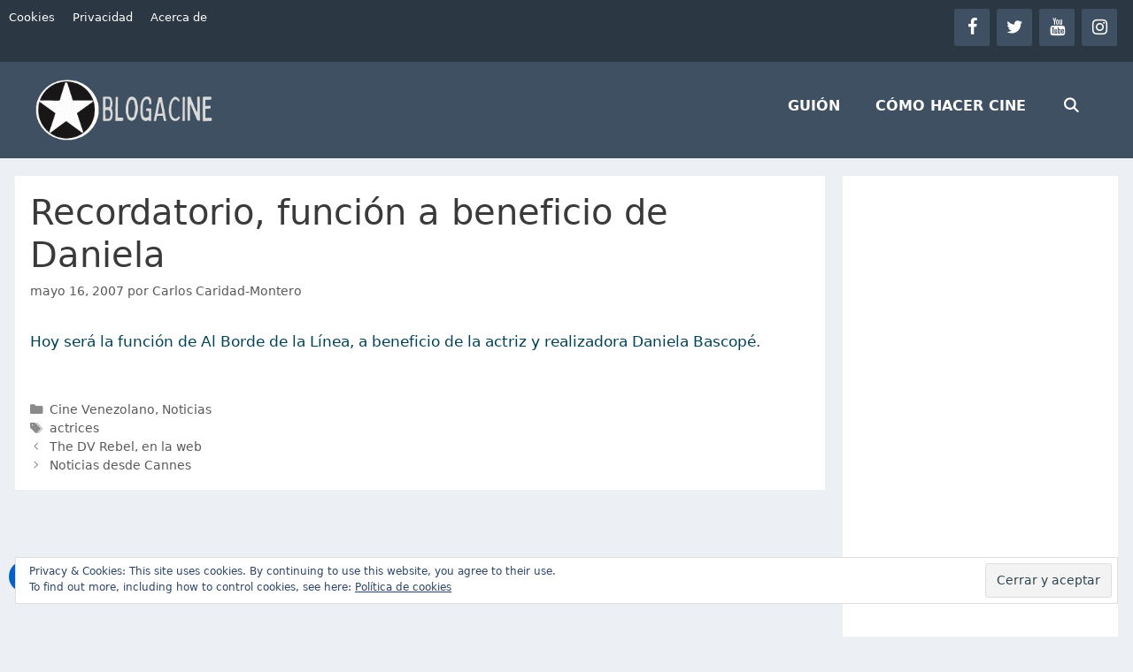

--- FILE ---
content_type: text/html; charset=UTF-8
request_url: https://www.blogacine.com/2007/05/16/recordatorio-funcion-a-beneficio-de-daniela/
body_size: 11045
content:
<!DOCTYPE html><html lang="es"><head><meta charset="UTF-8"> <script>(()=>{var e={};e.g=function(){if("object"==typeof globalThis)return globalThis;try{return this||new Function("return this")()}catch(e){if("object"==typeof window)return window}}(),function({ampUrl:n,isCustomizePreview:t,isAmpDevMode:r,noampQueryVarName:o,noampQueryVarValue:s,disabledStorageKey:i,mobileUserAgents:a,regexRegex:c}){if("undefined"==typeof sessionStorage)return;const d=new RegExp(c);if(!a.some((e=>{const n=e.match(d);return!(!n||!new RegExp(n[1],n[2]).test(navigator.userAgent))||navigator.userAgent.includes(e)})))return;e.g.addEventListener("DOMContentLoaded",(()=>{const e=document.getElementById("amp-mobile-version-switcher");if(!e)return;e.hidden=!1;const n=e.querySelector("a[href]");n&&n.addEventListener("click",(()=>{sessionStorage.removeItem(i)}))}));const g=r&&["paired-browsing-non-amp","paired-browsing-amp"].includes(window.name);if(sessionStorage.getItem(i)||t||g)return;const u=new URL(location.href),m=new URL(n);m.hash=u.hash,u.searchParams.has(o)&&s===u.searchParams.get(o)?sessionStorage.setItem(i,"1"):m.href!==u.href&&(window.stop(),location.replace(m.href))}({"ampUrl":"https:\/\/www.blogacine.com\/2007\/05\/16\/recordatorio-funcion-a-beneficio-de-daniela\/amp\/","noampQueryVarName":"noamp","noampQueryVarValue":"mobile","disabledStorageKey":"amp_mobile_redirect_disabled","mobileUserAgents":["Mobile","Android","Silk\/","Kindle","BlackBerry","Opera Mini","Opera Mobi"],"regexRegex":"^\\/((?:.|\n)+)\\/([i]*)$","isCustomizePreview":false,"isAmpDevMode":false})})();</script> <script>var et_site_url='https://www.blogacine.com';var et_post_id='1313';function et_core_page_resource_fallback(a,b){"undefined"===typeof b&&(b=a.sheet.cssRules&&0===a.sheet.cssRules.length);b&&(a.onerror=null,a.onload=null,a.href?a.href=et_site_url+"/?et_core_page_resource="+a.id+et_post_id:a.src&&(a.src=et_site_url+"/?et_core_page_resource="+a.id+et_post_id))}</script><meta name='robots' content='index, follow, max-image-preview:large, max-snippet:-1, max-video-preview:-1' /><meta name="viewport" content="width=device-width, initial-scale=1"><meta name="google-site-verification" content="Rd2UKdpc8hFWEV1-Ljrc-Xs80dcHaQVe23koR7PxJlo" />  <script id='google_gtagjs-js-consent-mode'>window.dataLayer = window.dataLayer || [];function gtag(){dataLayer.push(arguments);}
gtag('consent', 'default', {"ad_personalization":"denied","ad_storage":"denied","ad_user_data":"denied","analytics_storage":"denied","region":["AT","BE","BG","CY","CZ","DE","DK","EE","ES","FI","FR","GB","GR","HR","HU","IE","IS","IT","LI","LT","LU","LV","MT","NL","NO","PL","PT","RO","SE","SI","SK"],"wait_for_update":500});
window._googlesitekitConsentCategoryMap = {"statistics":["analytics_storage"],"marketing":["ad_storage","ad_user_data","ad_personalization"]};
( function () {
	document.addEventListener(
		'wp_listen_for_consent_change',
		function ( event ) {
			if ( event.detail ) {
				var consentParameters = {};
				var hasConsentParameters = false;
				for ( var category in event.detail ) {
					if ( window._googlesitekitConsentCategoryMap[ category ] ) {
						var status = event.detail[ category ];
						var mappedStatus =
							status === 'allow' ? 'granted' : 'denied';
						var parameters =
							window._googlesitekitConsentCategoryMap[ category ];
						for ( var i = 0; i < parameters.length; i++ ) {
							consentParameters[ parameters[ i ] ] = mappedStatus;
						}
						hasConsentParameters = !! parameters.length;
					}
				}
				if ( hasConsentParameters ) {
					gtag( 'consent', 'update', consentParameters );
				}
			}
		}
	);

	function updateGrantedConsent() {
		if ( ! ( window.wp_consent_type || window.wp_fallback_consent_type ) ) {
			return;
		}
		var consentParameters = {};
		var hasConsentParameters = false;
		for ( var category in window._googlesitekitConsentCategoryMap ) {
			if ( window.wp_has_consent && window.wp_has_consent( category ) ) {
				var parameters =
					window._googlesitekitConsentCategoryMap[ category ];
				for ( var i = 0; i < parameters.length; i++ ) {
					consentParameters[ parameters[ i ] ] = 'granted';
				}
				hasConsentParameters =
					hasConsentParameters || !! parameters.length;
			}
		}
		if ( hasConsentParameters ) {
			gtag( 'consent', 'update', consentParameters );
		}
	}
	document.addEventListener(
		'wp_consent_type_defined',
		updateGrantedConsent
	);
	document.addEventListener( 'DOMContentLoaded', function () {
		if ( ! window.waitfor_consent_hook ) {
			updateGrantedConsent();
		}
	} );
} )();</script> <link rel="preload" href="https://www.blogacine.com/wp-content/plugins/lightweight-social-icons/fonts/fontello.woff?x22343" as="font" type="font/woff" crossorigin><link rel="preload" href="https://www.blogacine.com/wp-content/plugins/bloom/css/fonts/ET-Bloom.woff?x22343&amp;gd6mr8" as="font" type="font/woff" crossorigin><link rel="preload" href="https://www.blogacine.com/wp-content/plugins/bloom/css/fonts/ET-Bloom.woff?x22343" as="font" type="font/woff" crossorigin><link rel="preload" href="https://www.blogacine.com/wp-content/themes/generatepress/assets/fonts/generatepress.woff2" as="font" type="font/woff2" crossorigin><link rel="stylesheet" media="print" onload="this.onload=null;this.media='all';" id="ao_optimized_gfonts" href="https://fonts.googleapis.com/css?family=Open+Sans:400,700&amp;display=swap"><link media="all" href="https://www.blogacine.com/wp-content/cache/autoptimize/css/autoptimize_6df4c2f5e50395d131e5776551fd90d5.css?x22343" rel="stylesheet"><title>Recordatorio, función a beneficio de Daniela - BLOGACINE</title><link rel="canonical" href="https://www.blogacine.com/2007/05/16/recordatorio-funcion-a-beneficio-de-daniela/" /><meta property="og:locale" content="es_ES" /><meta property="og:type" content="article" /><meta property="og:title" content="Recordatorio, función a beneficio de Daniela - BLOGACINE" /><meta property="og:description" content="Hoy será la función de Al Borde de la Línea, a beneficio de la actriz y realizadora Daniela Bascopé." /><meta property="og:url" content="https://www.blogacine.com/2007/05/16/recordatorio-funcion-a-beneficio-de-daniela/" /><meta property="og:site_name" content="BLOGACINE" /><meta property="article:publisher" content="https://www.facebook.com/blogacine" /><meta property="article:author" content="https://www.facebook.com/mccarlanga/" /><meta property="article:published_time" content="2007-05-16T09:45:35+00:00" /><meta name="author" content="Carlos Caridad-Montero" /><meta name="twitter:card" content="summary_large_image" /><meta name="twitter:creator" content="@mccarlanga" /><meta name="twitter:site" content="@blogacine" /><meta name="twitter:label1" content="Escrito por" /><meta name="twitter:data1" content="Carlos Caridad-Montero" /><link rel='dns-prefetch' href='//www.googletagmanager.com' /><link rel='dns-prefetch' href='//stats.wp.com' /><link rel='dns-prefetch' href='//pagead2.googlesyndication.com' /><link rel='preconnect' href='//i0.wp.com' /><link rel='preconnect' href='//c0.wp.com' /><link href='https://fonts.gstatic.com' crossorigin='anonymous' rel='preconnect' /><link rel="alternate" type="application/rss+xml" title="BLOGACINE &raquo; Feed" href="https://www.blogacine.com/feed/" /><link rel="alternate" type="application/rss+xml" title="BLOGACINE &raquo; Feed de los comentarios" href="https://www.blogacine.com/comments/feed/" /> <script src="https://www.blogacine.com/wp-includes/js/jquery/jquery.min.js?x22343&amp;ver=3.7.1" id="jquery-core-js"></script> <script id="et-core-api-spam-recaptcha-js-extra">var et_core_api_spam_recaptcha = {"site_key":"","page_action":{"action":"recordatorio_funcion_a_beneficio_de_daniela"}};</script>    <script src="https://www.googletagmanager.com/gtag/js?id=G-ESQPCH7FH0" id="google_gtagjs-js" async></script> <script id="google_gtagjs-js-after">window.dataLayer = window.dataLayer || [];function gtag(){dataLayer.push(arguments);}
gtag("set","linker",{"domains":["www.blogacine.com"]});
gtag("js", new Date());
gtag("set", "developer_id.dZTNiMT", true);
gtag("config", "G-ESQPCH7FH0");</script> <link rel="https://api.w.org/" href="https://www.blogacine.com/wp-json/" /><link rel="alternate" title="JSON" type="application/json" href="https://www.blogacine.com/wp-json/wp/v2/posts/1313" /><link rel="EditURI" type="application/rsd+xml" title="RSD" href="https://www.blogacine.com/xmlrpc.php?rsd" /><meta name="generator" content="WordPress 6.8.3" /><link rel='shortlink' href='https://www.blogacine.com/?p=1313' /><link rel="alternate" title="oEmbed (JSON)" type="application/json+oembed" href="https://www.blogacine.com/wp-json/oembed/1.0/embed?url=https%3A%2F%2Fwww.blogacine.com%2F2007%2F05%2F16%2Frecordatorio-funcion-a-beneficio-de-daniela%2F" /><link rel="alternate" title="oEmbed (XML)" type="text/xml+oembed" href="https://www.blogacine.com/wp-json/oembed/1.0/embed?url=https%3A%2F%2Fwww.blogacine.com%2F2007%2F05%2F16%2Frecordatorio-funcion-a-beneficio-de-daniela%2F&#038;format=xml" /><meta name="generator" content="Site Kit by Google 1.124.0" /><div style="display:none !important;"><div class="seo-bulk-index"><span class="tooltiptextstatus">Currently set to Index</span></div></div><div style="display:none !important;"><div class="seo-bulk-follow"><span class="tooltiptextstatus">Currently set to Follow</span></div></div><div style="display:none !important;"></div><link rel="alternate" type="text/html" media="only screen and (max-width: 640px)" href="https://www.blogacine.com/2007/05/16/recordatorio-funcion-a-beneficio-de-daniela/amp/"><meta name="google-adsense-platform-account" content="ca-host-pub-2644536267352236"><meta name="google-adsense-platform-domain" content="sitekit.withgoogle.com"><link rel="amphtml" href="https://www.blogacine.com/2007/05/16/recordatorio-funcion-a-beneficio-de-daniela/amp/">  <script async async src="https://pagead2.googlesyndication.com/pagead/js/adsbygoogle.js?client=ca-pub-1260101647973442&amp;host=ca-host-pub-2644536267352236" crossorigin="anonymous"></script> <link rel="icon" href="https://i0.wp.com/www.blogacine.com/wp-content/uploads/2020/06/cropped-logo_blogacine_transparente200px200.png?fit=32%2C32&#038;ssl=1" sizes="32x32" /><link rel="icon" href="https://i0.wp.com/www.blogacine.com/wp-content/uploads/2020/06/cropped-logo_blogacine_transparente200px200.png?fit=192%2C192&#038;ssl=1" sizes="192x192" /><link rel="apple-touch-icon" href="https://i0.wp.com/www.blogacine.com/wp-content/uploads/2020/06/cropped-logo_blogacine_transparente200px200.png?fit=180%2C180&#038;ssl=1" /><meta name="msapplication-TileImage" content="https://i0.wp.com/www.blogacine.com/wp-content/uploads/2020/06/cropped-logo_blogacine_transparente200px200.png?fit=270%2C270&#038;ssl=1" /></head><body class="wp-singular post-template-default single single-post postid-1313 single-format-standard wp-custom-logo wp-embed-responsive wp-theme-generatepress wp-child-theme-generatepress_child et_bloom right-sidebar nav-float-right separate-containers fluid-header active-footer-widgets-3 nav-search-enabled header-aligned-left dropdown-hover"  > <a class="screen-reader-text skip-link" href="#content" title="Saltar al contenido">Saltar al contenido</a><div class="top-bar top-bar-align-right"><div class="inside-top-bar grid-container grid-parent"><aside id="lsi_widget-2" class="widget inner-padding widget_lsi_widget"><ul class="lsi-social-icons icon-set-lsi_widget-2" style="text-align: center"><li class="lsi-social-facebook"><a class="" rel="nofollow noopener noreferrer" title="Facebook" aria-label="Facebook" href="https://www.facebook.com/blogacine" target="_blank"><i class="lsicon lsicon-facebook"></i></a></li><li class="lsi-social-twitter"><a class="" rel="nofollow noopener noreferrer" title="Twitter" aria-label="Twitter" href="https://www.twitter.com/blogacine" target="_blank"><i class="lsicon lsicon-twitter"></i></a></li><li class="lsi-social-youtube"><a class="" rel="nofollow noopener noreferrer" title="YouTube" aria-label="YouTube" href="https://www.youtube.com/blogacine" target="_blank"><i class="lsicon lsicon-youtube"></i></a></li><li class="lsi-social-instagram"><a class="" rel="nofollow noopener noreferrer" title="Instagram" aria-label="Instagram" href="https://www.instagram.com/blogacine" target="_blank"><i class="lsicon lsicon-instagram"></i></a></li></ul></aside><aside id="nav_menu-3" class="widget inner-padding widget_nav_menu"><div class="menu-primary-menu-container"><ul id="menu-primary-menu" class="menu"><li id="menu-item-45142" class="menu-item menu-item-type-post_type menu-item-object-page menu-item-45142"><a href="https://www.blogacine.com/politica-de-cookies/">Cookies</a></li><li id="menu-item-41910" class="menu-item menu-item-type-post_type menu-item-object-page menu-item-41910"><a href="https://www.blogacine.com/politica-de-privacidad/">Privacidad</a></li><li id="menu-item-45831" class="menu-item menu-item-type-post_type menu-item-object-page menu-item-45831"><a href="https://www.blogacine.com/acerca-de-blogacine/">Acerca de</a></li></ul></div></aside></div></div><header class="site-header" id="masthead" aria-label="Sitio"   ><div class="inside-header grid-container grid-parent"><div class="site-logo"> <a href="https://www.blogacine.com/" rel="home"> <img  class="header-image is-logo-image" alt="BLOGACINE" src="https://i0.wp.com/www.blogacine.com/wp-content/uploads/2020/10/BlogacineDiapo2.png?fit=280%2C96&#038;ssl=1" srcset="https://i0.wp.com/www.blogacine.com/wp-content/uploads/2020/10/BlogacineDiapo2.png?fit=280%2C96&#038;ssl=1 1x, https://www.blogacine.com/wp-content/uploads/2020/10/BlogacineDiapo2.png 2x" width="280" height="96" /> </a></div><nav class="main-navigation sub-menu-right" id="site-navigation" aria-label="Principal"   ><div class="inside-navigation grid-container grid-parent"><form method="get" class="search-form navigation-search" action="https://www.blogacine.com/"> <input type="search" class="search-field" value="" name="s" title="Buscar" /></form><div class="mobile-bar-items"> <span class="search-item"> <a aria-label="Abrir la barra de búsqueda" href="#"> </a> </span></div> <button class="menu-toggle" aria-controls="primary-menu" aria-expanded="false"> <span class="mobile-menu">Menú</span> </button><div id="primary-menu" class="main-nav"><ul id="menu-principal" class=" menu sf-menu"><li id="menu-item-47410" class="menu-item menu-item-type-post_type menu-item-object-page menu-item-47410"><a href="https://www.blogacine.com/guion/">GUIÓN</a></li><li id="menu-item-47209" class="menu-item menu-item-type-post_type menu-item-object-page menu-item-47209"><a href="https://www.blogacine.com/como-hacer-cine/">CÓMO HACER CINE</a></li><li class="search-item menu-item-align-right"><a aria-label="Abrir la barra de búsqueda" href="#"></a></li></ul></div></div></nav></div></header><div class="site grid-container container hfeed grid-parent" id="page"><div class="site-content" id="content"><div class="content-area grid-parent mobile-grid-100 grid-75 tablet-grid-75" id="primary"><main class="site-main" id="main"><article id="post-1313" class="post-1313 post type-post status-publish format-standard hentry category-cine-venezolano category-noticias tag-actrices"  ><div class="inside-article"><header class="entry-header" aria-label="Contenido"><h1 class="entry-title" >Recordatorio, función a beneficio de Daniela</h1><div class="entry-meta"> <span class="posted-on"><time class="entry-date published" datetime="2007-05-16T05:45:35-04:00" >mayo 16, 2007</time></span> <span class="byline">por <span class="author vcard"   ><a class="url fn n" href="https://www.blogacine.com/author/admin/" title="Ver todas las entradas de Carlos Caridad-Montero" rel="author" ><span class="author-name" >Carlos Caridad-Montero</span></a></span></span></div></header><div class="entry-content" ><p><a href="https://www.blogacine.com/?p=1304">Hoy será la función de Al Borde de la Línea, a beneficio de la actriz y realizadora Daniela Bascopé</a>.</p> <span class="et_bloom_bottom_trigger"></span></div><footer class="entry-meta" aria-label="Meta de entradas"> <span class="cat-links"><span class="screen-reader-text">Categorías </span><a href="https://www.blogacine.com/category/cine-venezolano/" rel="category tag">Cine Venezolano</a>, <a href="https://www.blogacine.com/category/noticias/" rel="category tag">Noticias</a></span> <span class="tags-links"><span class="screen-reader-text">Etiquetas </span><a href="https://www.blogacine.com/tag/actrices/" rel="tag">actrices</a></span><nav id="nav-below" class="post-navigation" aria-label="Entradas"><div class="nav-previous"><span class="prev"><a href="https://www.blogacine.com/2007/05/15/the-dv-rebel-en-la-web/" rel="prev">The DV Rebel, en la web</a></span></div><div class="nav-next"><span class="next"><a href="https://www.blogacine.com/2007/05/18/noticias-desde-cannes/" rel="next">Noticias desde Cannes</a></span></div></nav></footer></div></article></main></div><div class="widget-area sidebar is-right-sidebar grid-25 tablet-grid-25 grid-parent" id="right-sidebar"><div class="inside-right-sidebar"><aside id="custom_html-4" class="widget_text widget inner-padding widget_custom_html"><div class="textwidget custom-html-widget"><script async async src="https://pagead2.googlesyndication.com/pagead/js/adsbygoogle.js"></script>  <ins class="adsbygoogle"
 style="display:block"
 data-ad-client="ca-pub-1260101647973442"
 data-ad-slot="4906098394"
 data-ad-format="auto"
 data-full-width-responsive="true"></ins> <script>(adsbygoogle = window.adsbygoogle || []).push({});</script></div></aside><aside id="bloomwidget-7" class="widget inner-padding widget_bloomwidget"><div class='et_bloom_widget_content et_bloom_make_form_visible et_bloom_optin et_bloom_optin_4' style='display: none;'><div class='et_bloom_form_container with_edge zigzag_edge et_bloom_rounded et_bloom_form_text_dark'><div class="et_bloom_form_container_wrapper clearfix"><div class="et_bloom_header_outer"><div class="et_bloom_form_header et_bloom_header_text_dark"> <img width="300" height="445" src="https://i0.wp.com/www.blogacine.com/wp-content/uploads/2020/06/PORTADA2sidebar.png?fit=300%2C445&amp;ssl=1" class=" et_bloom_image_slideup et_bloom_image" alt="" decoding="async" loading="lazy" srcset="https://i0.wp.com/www.blogacine.com/wp-content/uploads/2020/06/PORTADA2sidebar.png?w=300&amp;ssl=1 300w, https://i0.wp.com/www.blogacine.com/wp-content/uploads/2020/06/PORTADA2sidebar.png?resize=202%2C300&amp;ssl=1 202w" sizes="auto, (max-width: 300px) 100vw, 300px" /><div class="et_bloom_form_text"><h2>¡Descarga gratis!</h2><p>Guía corta para escribir un corto.</p></div></div></div><div class="et_bloom_form_content et_bloom_1_field et_bloom_bottom_stacked"><form method="post" class="clearfix"><div class="et_bloom_fields"><p class="et_bloom_popup_input et_bloom_subscribe_email"> <input placeholder="Correo electrónico"></p> <button data-optin_id="optin_4" data-service="mailchimp" data-list_id="55150237fa" data-page_id="1313" data-account="NomenclaturaFilms" data-ip_address="false" class="et_bloom_submit_subscription"> <span class="et_bloom_subscribe_loader"></span> <span class="et_bloom_button_text et_bloom_button_text_color_light">¡Descargar!</span> </button></div></form><div class="et_bloom_success_container"> <span class="et_bloom_success_checkmark"></span></div><h2 class="et_bloom_success_message">¡Se ha suscripto con éxito!</h2></div></div> <span class="et_bloom_close_button"></span></div></div></aside><aside id="custom_html-3" class="widget_text widget inner-padding widget_custom_html"><div class="textwidget custom-html-widget"><ins class="adsbygoogle"
 style="display:block"
 data-ad-client="ca-pub-1260101647973442"
 data-ad-slot="1176029574"
 data-ad-format="auto"
 data-full-width-responsive="true"></ins> <script>(adsbygoogle = window.adsbygoogle || []).push({});</script></div></aside><aside id="meta-2" class="widget inner-padding widget_meta"><h2 class="widget-title">Meta</h2><ul><li><a rel="nofollow" href="https://www.blogacine.com/wp-login.php">Acceder</a></li><li><a href="https://www.blogacine.com/feed/">Feed de entradas</a></li><li><a href="https://www.blogacine.com/comments/feed/">Feed de comentarios</a></li><li><a href="https://es.wordpress.org/">WordPress.org</a></li></ul></aside></div></div></div></div><div class="site-footer footer-bar-active footer-bar-align-right"><div id="footer-widgets" class="site footer-widgets"><div class="footer-widgets-container grid-container grid-parent"><div class="inside-footer-widgets"><div class="footer-widget-1 grid-parent grid-33 tablet-grid-50 mobile-grid-100"><aside id="recent-posts-2" class="widget inner-padding widget_recent_entries"><h2 class="widget-title">Lo + Reciente</h2><ul><li> <a href="https://www.blogacine.com/2022/04/21/el-hombre-del-norte-de-robert-eggers-una-epica-de-escalofriante-actualidad/">El Hombre del Norte de Robert Eggers, una épica de escalofriante actualidad</a></li><li> <a href="https://www.blogacine.com/2022/03/05/the-batman-de-matt-reeves-el-caballero-de-la-noche-regresa-mas-oscuro/">The Batman de Matt Reeves, el caballero de la noche regresa más oscuro</a></li><li> <a href="https://www.blogacine.com/2022/02/27/con-la-pelicula-licorice-pizza-paul-thomas-anderson-regresa-a-san-fernando-valley/">Con la película Licorice Pizza, Paul Thomas Anderson regresa a San Fernando Valley</a></li><li> <a href="https://www.blogacine.com/2020/11/26/documental-todo-comenzo-por-el-final-luis-ospina-y-sus-memorias-de-caliwood/">Documental Todo comenzó por el final, Luis Ospina y sus memorias de Caliwood</a></li><li> <a href="https://www.blogacine.com/2020/11/20/audition-de-takeshi-miike-extrema-revancha-contra-el-machismo/">Audition de Takeshi Miike, extrema revancha contra el machismo</a></li></ul></aside></div><div class="footer-widget-2 grid-parent grid-33 tablet-grid-50 mobile-grid-100"><aside id="bloomwidget-8" class="widget inner-padding widget_bloomwidget"><div class='et_bloom_widget_content et_bloom_make_form_visible et_bloom_optin et_bloom_optin_5' style='display: none;'><div class='et_bloom_form_container with_edge zigzag_edge et_bloom_border_solid et_bloom_border_position_top et_bloom_rounded et_bloom_form_text_dark'><div class="et_bloom_form_container_wrapper clearfix"><div class="et_bloom_header_outer"><div class="et_bloom_form_header et_bloom_header_text_dark"><div class="et_bloom_form_text"><h2>Descarga nuestra guía rápida</h2><h2>para escribir un corto</h2><p>Al suscribirse a nuestro boletín de noticias.</p></div></div></div><div class="et_bloom_form_content et_bloom_1_field et_bloom_bottom_stacked"><form method="post" class="clearfix"><div class="et_bloom_fields"><p class="et_bloom_popup_input et_bloom_subscribe_email"> <input placeholder="Correo electrónico"></p> <button data-optin_id="optin_5" data-service="mailchimp" data-list_id="55150237fa" data-page_id="1313" data-account="NomenclaturaFilms" data-ip_address="true" class="et_bloom_submit_subscription"> <span class="et_bloom_subscribe_loader"></span> <span class="et_bloom_button_text et_bloom_button_text_color_light">¡SUSCRÍBASE!</span> </button></div></form><div class="et_bloom_success_container"> <span class="et_bloom_success_checkmark"></span></div><h2 class="et_bloom_success_message">¡Se ha suscripto con éxito!</h2></div></div> <span class="et_bloom_close_button"></span></div></div></aside></div><div class="footer-widget-3 grid-parent grid-33 tablet-grid-50 mobile-grid-100"><aside id="meta-3" class="widget inner-padding widget_meta"><h2 class="widget-title">Meta</h2><ul><li><a rel="nofollow" href="https://www.blogacine.com/wp-login.php">Acceder</a></li><li><a href="https://www.blogacine.com/feed/">Feed de entradas</a></li><li><a href="https://www.blogacine.com/comments/feed/">Feed de comentarios</a></li><li><a href="https://es.wordpress.org/">WordPress.org</a></li></ul></aside></div></div></div></div><footer class="site-info" aria-label="Sitio"   ><div class="inside-site-info grid-container grid-parent"><div class="footer-bar"><aside id="media_image-3" class="widget inner-padding widget_media_image"><a href="https://www.blogacine.com"><img width="280" height="96" src="https://i0.wp.com/www.blogacine.com/wp-content/uploads/2020/10/BlogacineDiapo2.png?fit=280%2C96&amp;ssl=1" class="image wp-image-47336  attachment-full size-full" alt="" style="max-width: 100%; height: auto;" decoding="async" loading="lazy" /></a></aside><aside id="eu_cookie_law_widget-2" class="widget inner-padding widget_eu_cookie_law_widget"><div
 class="hide-on-button"
 data-hide-timeout="30"
 data-consent-expiration="180"
 id="eu-cookie-law"
><form method="post" id="jetpack-eu-cookie-law-form"> <input type="submit" value="Cerrar y aceptar" class="accept" /></form> Privacy &amp; Cookies: This site uses cookies. By continuing to use this website, you agree to their use. <br /> To find out more, including how to control cookies, see here: <a href="https://www.blogacine.com/politica-de-cookies/" rel=""> Política de cookies </a></div></aside></div><div class="copyright-bar"></div></div></footer></div> <script type="speculationrules">{"prefetch":[{"source":"document","where":{"and":[{"href_matches":"\/*"},{"not":{"href_matches":["\/wp-*.php","\/wp-admin\/*","\/wp-content\/uploads\/*","\/wp-content\/*","\/wp-content\/plugins\/*","\/wp-content\/themes\/generatepress_child\/*","\/wp-content\/themes\/generatepress\/*","\/*\\?(.+)"]}},{"not":{"selector_matches":"a[rel~=\"nofollow\"]"}},{"not":{"selector_matches":".no-prefetch, .no-prefetch a"}}]},"eagerness":"conservative"}]}</script> <div class="et_bloom_popup et_bloom_optin et_bloom_resize et_bloom_optin_2 et_bloom_auto_popup et_bloom_hide_mobile_optin et_bloom_auto_close" data-delay="10" data-cookie_duration="1"><div class="et_bloom_form_container et_bloom_popup_container et_bloom_form_bottom with_edge curve_edge et_bloom_with_border et_bloom_border_solid et_bloom_border_position_top et_bloom_rounded et_bloom_form_text_dark et_bloom_animation_fadein"><div class="et_bloom_form_container_wrapper clearfix"><div class="et_bloom_header_outer"><div class="et_bloom_form_header split et_bloom_header_text_dark"> <img width="550" height="816" src="https://i0.wp.com/www.blogacine.com/wp-content/uploads/2020/06/PORTADA2.png?fit=550%2C816&amp;ssl=1" class=" et_bloom_image_slideup et_bloom_image" alt="" decoding="async" loading="lazy" srcset="https://i0.wp.com/www.blogacine.com/wp-content/uploads/2020/06/PORTADA2.png?w=550&amp;ssl=1 550w, https://i0.wp.com/www.blogacine.com/wp-content/uploads/2020/06/PORTADA2.png?resize=202%2C300&amp;ssl=1 202w" sizes="auto, (max-width: 550px) 100vw, 550px" /><div class="et_bloom_form_text"><h2>GUÍA CORTA PARA</h2><h2>ESCRIBIR UN CORTO</h2><p><strong>Descarga gratis nuestra GUÍA CORTA PARA ESCRIBIR UN CORTO</strong> te guiará a través de la compleja tarea de escribir un cortometraje y, de paso, aprenderás nociones básicas de dramaturgia.</p><p>¿No sabes por dónde comenzar? Tranquilo, sólo descarga nuestra guía gratis. </p><p><a href="../como-escribir-un-cortometraje-de-5-minutos/">Mira el vídeo y lee nuestro tutorial</a>.</p></div></div></div><div class="et_bloom_form_content et_bloom_1_field et_bloom_bottom_inline"> <svg class="curve et_bloom_default_edge" xmlns="http://www.w3.org/2000/svg" version="1.1" width="100%" height="20" viewBox="0 0 100 100" preserveAspectRatio="none"> <path d="M0 0 C40 100 60 100 100 0 Z"></path> </svg><form method="post" class="clearfix"><div class="et_bloom_fields"><p class="et_bloom_popup_input et_bloom_subscribe_email"> <input placeholder="Correo electrónico"></p> <button data-optin_id="optin_2" data-service="mailchimp" data-list_id="55150237fa" data-page_id="1313" data-account="NomenclaturaFilms" data-ip_address="false" class="et_bloom_submit_subscription"> <span class="et_bloom_subscribe_loader"></span> <span class="et_bloom_button_text et_bloom_button_text_color_dark">¡Descargar!</span> </button></div></form><div class="et_bloom_success_container"> <span class="et_bloom_success_checkmark"></span></div><h2 class="et_bloom_success_message">¡La Guía corta para escribir un corto va en camino!</h2></div></div> <span class="et_bloom_close_button"></span></div></div><div class="pushnotification-class"> <a class="" target="_blank" href="https://www.blogacine.com/subscribe/pushnotification?noamp=available"> <span>Subscribe for notification</span></a></div> <script type="text/javascript">jQuery(document).ready(function($) {
				$("body").on("click", ".pn_js_custom_pagination", function(e) {
					e.preventDefault();
					var page = $(this).attr('page');
					var atts = $('#pn_campaings_custom_div').attr('attr');
					var shortcode_attr = JSON.parse(atts);
					$.ajax({
						url: pn_setings.ajaxurl,
						type: "post",
						dataType: 'html',
						data: {
							action: 'pn_get_compaigns_front',
							page: page,
							nonce: pn_setings.remote_nonce,
							attr: shortcode_attr
						},
						success: function(response) {
							$("#pn_campaings_custom_div").html(response);
						},
						error: function() {
							alert("Something went wrong.");
						}
					});
				});
			});</script> <script id="generate-a11y">!function(){"use strict";if("querySelector"in document&&"addEventListener"in window){var e=document.body;e.addEventListener("mousedown",function(){e.classList.add("using-mouse")}),e.addEventListener("keydown",function(){e.classList.remove("using-mouse")})}}();</script> <script type="application/ld+json" class="saswp-schema-markup-output">[{
    "@context": "https://schema.org/",
    "@graph": [
        {
            "@type": "Organization",
            "@id": "https://www.blogacine.com#Organization",
            "name": "BlogaCine",
            "url": "https://www.blogacine.com",
            "sameAs": [
                "https://www.facebook.com/blogacine",
                "https://www.instagram.com/blogacine",
                "https://www.twitter.com/blogacine",
                "https://www.pinterest.com/blogacine",
                "https://www.youtube.com/blogacine"
            ],
            "logo": {
                "@type": "ImageObject",
                "url": "https://www.blogacine.com/wp-content/uploads/2020/08/blogacine_logo15anosMoviel.png",
                "width": "196",
                "height": "36"
            }
        },
        {
            "@type": "WebSite",
            "@id": "https://www.blogacine.com#website",
            "headline": "BLOGACINE",
            "name": "BLOGACINE",
            "description": "Noticias del mundo del cine, películas online, tutoriales y recursos",
            "url": "https://www.blogacine.com",
            "potentialAction": {
                "@type": "SearchAction",
                "target": "https://www.blogacine.com?s={search_term_string}",
                "query-input": "required name=search_term_string"
            },
            "publisher": {
                "@id": "https://www.blogacine.com#Organization"
            }
        },
        {
            "@context": "https://schema.org/",
            "@type": "WebPage",
            "@id": "https://www.blogacine.com/2007/05/16/recordatorio-funcion-a-beneficio-de-daniela/#webpage",
            "name": "Recordatorio, función a beneficio de Daniela",
            "url": "https://www.blogacine.com/2007/05/16/recordatorio-funcion-a-beneficio-de-daniela/",
            "lastReviewed": "2007-05-16T05:45:35-04:00",
            "dateCreated": "2007-05-16T05:45:35-04:00",
            "inLanguage": "es",
            "description": "Hoy será la función de Al Borde de la Línea, a beneficio de la actriz y realizadora Daniela Bascopé.",
            "keywords": "actrices, ",
            "reviewedBy": {
                "@type": "Organization",
                "name": "BlogaCine",
                "url": "https://www.blogacine.com",
                "logo": {
                    "@type": "ImageObject",
                    "url": "https://www.blogacine.com/wp-content/uploads/2020/08/blogacine_logo15anosMoviel.png",
                    "width": 196,
                    "height": 36
                }
            },
            "publisher": {
                "@type": "Organization",
                "name": "BlogaCine",
                "url": "https://www.blogacine.com",
                "logo": {
                    "@type": "ImageObject",
                    "url": "https://www.blogacine.com/wp-content/uploads/2020/08/blogacine_logo15anosMoviel.png",
                    "width": 196,
                    "height": 36
                }
            },
            "primaryImageOfPage": {
                "@id": "https://www.blogacine.com/2007/05/16/recordatorio-funcion-a-beneficio-de-daniela/#primaryimage"
            },
            "mainContentOfPage": [
                [
                    {
                        "@context": "https://schema.org/",
                        "@type": "SiteNavigationElement",
                        "@id": "https://www.blogacine.com#Primary Menu",
                        "name": "Cookies",
                        "url": "https://www.blogacine.com/politica-de-cookies/"
                    },
                    {
                        "@context": "https://schema.org/",
                        "@type": "SiteNavigationElement",
                        "@id": "https://www.blogacine.com#Primary Menu",
                        "name": "Privacidad",
                        "url": "https://www.blogacine.com/politica-de-privacidad/"
                    },
                    {
                        "@context": "https://schema.org/",
                        "@type": "SiteNavigationElement",
                        "@id": "https://www.blogacine.com#Primary Menu",
                        "name": "Acerca de",
                        "url": "https://www.blogacine.com/acerca-de-blogacine/"
                    }
                ]
            ],
            "isPartOf": {
                "@id": "https://www.blogacine.com#website"
            },
            "breadcrumb": {
                "@id": "https://www.blogacine.com/2007/05/16/recordatorio-funcion-a-beneficio-de-daniela/#breadcrumb"
            }
        },
        {
            "@type": "BreadcrumbList",
            "@id": "https://www.blogacine.com/2007/05/16/recordatorio-funcion-a-beneficio-de-daniela/#breadcrumb",
            "itemListElement": [
                {
                    "@type": "ListItem",
                    "position": 1,
                    "item": {
                        "@id": "https://www.blogacine.com",
                        "name": "BLOGACINE"
                    }
                },
                {
                    "@type": "ListItem",
                    "position": 2,
                    "item": {
                        "@id": "https://www.blogacine.com/category/cine-venezolano/",
                        "name": "Cine Venezolano"
                    }
                },
                {
                    "@type": "ListItem",
                    "position": 3,
                    "item": {
                        "@id": "https://www.blogacine.com/category/noticias/",
                        "name": "Noticias"
                    }
                },
                {
                    "@type": "ListItem",
                    "position": 4,
                    "item": {
                        "@id": "https://www.blogacine.com/2007/05/16/recordatorio-funcion-a-beneficio-de-daniela/",
                        "name": "Recordatorio, función a beneficio de Daniela"
                    }
                }
            ]
        },
        {
            "@type": "BlogPosting",
            "@id": "https://www.blogacine.com/2007/05/16/recordatorio-funcion-a-beneficio-de-daniela/#BlogPosting",
            "url": "https://www.blogacine.com/2007/05/16/recordatorio-funcion-a-beneficio-de-daniela/",
            "inLanguage": "es",
            "mainEntityOfPage": "https://www.blogacine.com/2007/05/16/recordatorio-funcion-a-beneficio-de-daniela/#webpage",
            "headline": "Recordatorio, función a beneficio de Daniela",
            "description": "Hoy será la función de Al Borde de la Línea, a beneficio de la actriz y realizadora Daniela Bascopé.",
            "articleBody": "Hoy será la función de Al Borde de la Línea, a beneficio de la actriz y realizadora Daniela Bascopé.",
            "keywords": "actrices, ",
            "datePublished": "2007-05-16T05:45:35-04:00",
            "dateModified": "2007-05-16T05:45:35-04:00",
            "author": {
                "@type": "Person",
                "name": "Carlos Caridad-Montero",
                "description": "Carlos Caridad Montero es guionista y director de cine. Fundó BlogaCine en 2004. Es autor de la comedia de humor negro '3 Bellezas', documentales, largos y cortometrajes.",
                "url": "https://www.blogacine.com/author/admin/",
                "sameAs": [
                    "https://www.carlanga.net",
                    "https://www.facebook.com/mccarlanga/",
                    "mccarlanga",
                    "https://www.Instagram.com/mccarlanga/",
                    "https://www.linkedin.com/in/carloscaridadmontero/",
                    "https://www.youtube.com/c/CarlosCaridad_Selfiementary/",
                    "https://es.wikipedia.org/wiki/Carlos_Caridad_Montero"
                ],
                "image": {
                    "@type": "ImageObject",
                    "url": "https://secure.gravatar.com/avatar/e3d2d163eee1fa1de683b2e2c96773b8d80bebbed1c8a6140e7e031f882a7638?s=96&d=mm&r=g",
                    "height": 96,
                    "width": 96
                }
            },
            "editor": {
                "@type": "Person",
                "name": "Carlos Caridad-Montero",
                "description": "Carlos Caridad Montero es guionista y director de cine. Fundó BlogaCine en 2004. Es autor de la comedia de humor negro '3 Bellezas', documentales, largos y cortometrajes.",
                "url": "https://www.blogacine.com/author/admin/",
                "sameAs": [
                    "https://www.carlanga.net",
                    "https://www.facebook.com/mccarlanga/",
                    "mccarlanga",
                    "https://www.Instagram.com/mccarlanga/",
                    "https://www.linkedin.com/in/carloscaridadmontero/",
                    "https://www.youtube.com/c/CarlosCaridad_Selfiementary/",
                    "https://es.wikipedia.org/wiki/Carlos_Caridad_Montero"
                ],
                "image": {
                    "@type": "ImageObject",
                    "url": "https://secure.gravatar.com/avatar/e3d2d163eee1fa1de683b2e2c96773b8d80bebbed1c8a6140e7e031f882a7638?s=96&d=mm&r=g",
                    "height": 96,
                    "width": 96
                }
            },
            "publisher": {
                "@id": "https://www.blogacine.com#Organization"
            },
            "image": {
                "@type": "ImageObject",
                "@id": "https://www.blogacine.com/2007/05/16/recordatorio-funcion-a-beneficio-de-daniela/#primaryimage",
                "url": "https://www.blogacine.com/wp-content/uploads/2020/06/blogacine_structured_data_deafault.png",
                "width": "700",
                "height": "550"
            },
            "isPartOf": {
                "@id": "https://www.blogacine.com/2007/05/16/recordatorio-funcion-a-beneficio-de-daniela/#webpage"
            }
        }
    ]
},

{
    "@context": "https://schema.org/",
    "@graph": [
        {
            "@type": "Organization",
            "@id": "https://www.blogacine.com#Organization",
            "name": "BlogaCine",
            "url": "https://www.blogacine.com",
            "sameAs": [
                "https://www.facebook.com/blogacine",
                "https://www.instagram.com/blogacine",
                "https://www.twitter.com/blogacine",
                "https://www.pinterest.com/blogacine",
                "https://www.youtube.com/blogacine"
            ],
            "logo": {
                "@type": "ImageObject",
                "url": "https://www.blogacine.com/wp-content/uploads/2020/08/blogacine_logo15anosMoviel.png",
                "width": "196",
                "height": "36"
            }
        },
        {
            "@type": "WebSite",
            "@id": "https://www.blogacine.com#website",
            "headline": "BLOGACINE",
            "name": "BLOGACINE",
            "description": "Noticias del mundo del cine, películas online, tutoriales y recursos",
            "url": "https://www.blogacine.com",
            "potentialAction": {
                "@type": "SearchAction",
                "target": "https://www.blogacine.com?s={search_term_string}",
                "query-input": "required name=search_term_string"
            },
            "publisher": {
                "@id": "https://www.blogacine.com#Organization"
            }
        },
        {
            "@context": "https://schema.org/",
            "@type": "WebPage",
            "@id": "https://www.blogacine.com/2007/05/16/recordatorio-funcion-a-beneficio-de-daniela/#webpage",
            "name": "Recordatorio, función a beneficio de Daniela",
            "url": "https://www.blogacine.com/2007/05/16/recordatorio-funcion-a-beneficio-de-daniela/",
            "lastReviewed": "2007-05-16T05:45:35-04:00",
            "dateCreated": "2007-05-16T05:45:35-04:00",
            "inLanguage": "es",
            "description": "Hoy será la función de Al Borde de la Línea, a beneficio de la actriz y realizadora Daniela Bascopé.",
            "keywords": "actrices, ",
            "reviewedBy": {
                "@type": "Organization",
                "name": "BlogaCine",
                "url": "https://www.blogacine.com",
                "logo": {
                    "@type": "ImageObject",
                    "url": "https://www.blogacine.com/wp-content/uploads/2020/08/blogacine_logo15anosMoviel.png",
                    "width": 196,
                    "height": 36
                }
            },
            "publisher": {
                "@type": "Organization",
                "name": "BlogaCine",
                "url": "https://www.blogacine.com",
                "logo": {
                    "@type": "ImageObject",
                    "url": "https://www.blogacine.com/wp-content/uploads/2020/08/blogacine_logo15anosMoviel.png",
                    "width": 196,
                    "height": 36
                }
            },
            "primaryImageOfPage": {
                "@id": "https://www.blogacine.com/2007/05/16/recordatorio-funcion-a-beneficio-de-daniela/#primaryimage"
            },
            "mainContentOfPage": [
                [
                    {
                        "@context": "https://schema.org/",
                        "@type": "SiteNavigationElement",
                        "@id": "https://www.blogacine.com#Primary Menu",
                        "name": "Cookies",
                        "url": "https://www.blogacine.com/politica-de-cookies/"
                    },
                    {
                        "@context": "https://schema.org/",
                        "@type": "SiteNavigationElement",
                        "@id": "https://www.blogacine.com#Primary Menu",
                        "name": "Privacidad",
                        "url": "https://www.blogacine.com/politica-de-privacidad/"
                    },
                    {
                        "@context": "https://schema.org/",
                        "@type": "SiteNavigationElement",
                        "@id": "https://www.blogacine.com#Primary Menu",
                        "name": "Acerca de",
                        "url": "https://www.blogacine.com/acerca-de-blogacine/"
                    }
                ]
            ],
            "isPartOf": {
                "@id": "https://www.blogacine.com#website"
            },
            "breadcrumb": {
                "@id": "https://www.blogacine.com/2007/05/16/recordatorio-funcion-a-beneficio-de-daniela/#breadcrumb"
            }
        },
        {
            "@type": "BreadcrumbList",
            "@id": "https://www.blogacine.com/2007/05/16/recordatorio-funcion-a-beneficio-de-daniela/#breadcrumb",
            "itemListElement": [
                {
                    "@type": "ListItem",
                    "position": 1,
                    "item": {
                        "@id": "https://www.blogacine.com",
                        "name": "BLOGACINE"
                    }
                },
                {
                    "@type": "ListItem",
                    "position": 2,
                    "item": {
                        "@id": "https://www.blogacine.com/category/cine-venezolano/",
                        "name": "Cine Venezolano"
                    }
                },
                {
                    "@type": "ListItem",
                    "position": 3,
                    "item": {
                        "@id": "https://www.blogacine.com/category/noticias/",
                        "name": "Noticias"
                    }
                },
                {
                    "@type": "ListItem",
                    "position": 4,
                    "item": {
                        "@id": "https://www.blogacine.com/2007/05/16/recordatorio-funcion-a-beneficio-de-daniela/",
                        "name": "Recordatorio, función a beneficio de Daniela"
                    }
                }
            ]
        },
        {
            "@type": "NewsArticle",
            "@id": "https://www.blogacine.com/2007/05/16/recordatorio-funcion-a-beneficio-de-daniela/#newsarticle",
            "url": "https://www.blogacine.com/2007/05/16/recordatorio-funcion-a-beneficio-de-daniela/",
            "headline": "Recordatorio, función a beneficio de Daniela",
            "mainEntityOfPage": "https://www.blogacine.com/2007/05/16/recordatorio-funcion-a-beneficio-de-daniela/#webpage",
            "datePublished": "2007-05-16T05:45:35-04:00",
            "dateModified": "2007-05-16T05:45:35-04:00",
            "description": "Hoy será la función de Al Borde de la Línea, a beneficio de la actriz y realizadora Daniela Bascopé.",
            "articleSection": "Noticias",
            "articleBody": "Hoy será la función de Al Borde de la Línea, a beneficio de la actriz y realizadora Daniela Bascopé.",
            "keywords": [
                "actrices",
                " "
            ],
            "name": "Recordatorio, función a beneficio de Daniela",
            "thumbnailUrl": "",
            "wordCount": "19",
            "timeRequired": "PT5S",
            "mainEntity": {
                "@type": "WebPage",
                "@id": "https://www.blogacine.com/2007/05/16/recordatorio-funcion-a-beneficio-de-daniela/"
            },
            "author": {
                "@type": "Person",
                "name": "Carlos Caridad-Montero",
                "description": "Carlos Caridad Montero es guionista y director de cine. Fundó BlogaCine en 2004. Es autor de la comedia de humor negro '3 Bellezas', documentales, largos y cortometrajes.",
                "url": "https://www.blogacine.com/author/admin/",
                "sameAs": [
                    "https://www.carlanga.net",
                    "https://www.facebook.com/mccarlanga/",
                    "mccarlanga",
                    "https://www.Instagram.com/mccarlanga/",
                    "https://www.linkedin.com/in/carloscaridadmontero/",
                    "https://www.youtube.com/c/CarlosCaridad_Selfiementary/",
                    "https://es.wikipedia.org/wiki/Carlos_Caridad_Montero"
                ],
                "image": {
                    "@type": "ImageObject",
                    "url": "https://secure.gravatar.com/avatar/e3d2d163eee1fa1de683b2e2c96773b8d80bebbed1c8a6140e7e031f882a7638?s=96&d=mm&r=g",
                    "height": 96,
                    "width": 96
                }
            },
            "editor": {
                "@type": "Person",
                "name": "Carlos Caridad-Montero",
                "description": "Carlos Caridad Montero es guionista y director de cine. Fundó BlogaCine en 2004. Es autor de la comedia de humor negro '3 Bellezas', documentales, largos y cortometrajes.",
                "url": "https://www.blogacine.com/author/admin/",
                "sameAs": [
                    "https://www.carlanga.net",
                    "https://www.facebook.com/mccarlanga/",
                    "mccarlanga",
                    "https://www.Instagram.com/mccarlanga/",
                    "https://www.linkedin.com/in/carloscaridadmontero/",
                    "https://www.youtube.com/c/CarlosCaridad_Selfiementary/",
                    "https://es.wikipedia.org/wiki/Carlos_Caridad_Montero"
                ],
                "image": {
                    "@type": "ImageObject",
                    "url": "https://secure.gravatar.com/avatar/e3d2d163eee1fa1de683b2e2c96773b8d80bebbed1c8a6140e7e031f882a7638?s=96&d=mm&r=g",
                    "height": 96,
                    "width": 96
                }
            },
            "publisher": {
                "@id": "https://www.blogacine.com#Organization"
            },
            "image": {
                "@type": "ImageObject",
                "@id": "https://www.blogacine.com/2007/05/16/recordatorio-funcion-a-beneficio-de-daniela/#primaryimage",
                "url": "https://www.blogacine.com/wp-content/uploads/2020/06/blogacine_structured_data_deafault.png",
                "width": "700",
                "height": "550"
            },
            "isPartOf": {
                "@id": "https://www.blogacine.com/2007/05/16/recordatorio-funcion-a-beneficio-de-daniela/#webpage"
            }
        }
    ]
},

{
    "@context": "https://schema.org/",
    "@graph": [
        {
            "@type": "Organization",
            "@id": "https://www.blogacine.com#Organization",
            "name": "BlogaCine",
            "url": "https://www.blogacine.com",
            "sameAs": [
                "https://www.facebook.com/blogacine",
                "https://www.instagram.com/blogacine",
                "https://www.twitter.com/blogacine",
                "https://www.pinterest.com/blogacine",
                "https://www.youtube.com/blogacine"
            ],
            "logo": {
                "@type": "ImageObject",
                "url": "https://www.blogacine.com/wp-content/uploads/2020/08/blogacine_logo15anosMoviel.png",
                "width": "196",
                "height": "36"
            }
        },
        {
            "@type": "WebSite",
            "@id": "https://www.blogacine.com#website",
            "headline": "BLOGACINE",
            "name": "BLOGACINE",
            "description": "Noticias del mundo del cine, películas online, tutoriales y recursos",
            "url": "https://www.blogacine.com",
            "potentialAction": {
                "@type": "SearchAction",
                "target": "https://www.blogacine.com?s={search_term_string}",
                "query-input": "required name=search_term_string"
            },
            "publisher": {
                "@id": "https://www.blogacine.com#Organization"
            }
        },
        {
            "@context": "https://schema.org/",
            "@type": "WebPage",
            "@id": "https://www.blogacine.com/2007/05/16/recordatorio-funcion-a-beneficio-de-daniela/#webpage",
            "name": "Recordatorio, función a beneficio de Daniela",
            "url": "https://www.blogacine.com/2007/05/16/recordatorio-funcion-a-beneficio-de-daniela/",
            "lastReviewed": "2007-05-16T05:45:35-04:00",
            "dateCreated": "2007-05-16T05:45:35-04:00",
            "inLanguage": "es",
            "description": "Hoy será la función de Al Borde de la Línea, a beneficio de la actriz y realizadora Daniela Bascopé.",
            "keywords": "actrices, ",
            "reviewedBy": {
                "@type": "Organization",
                "name": "BlogaCine",
                "url": "https://www.blogacine.com",
                "logo": {
                    "@type": "ImageObject",
                    "url": "https://www.blogacine.com/wp-content/uploads/2020/08/blogacine_logo15anosMoviel.png",
                    "width": 196,
                    "height": 36
                }
            },
            "publisher": {
                "@type": "Organization",
                "name": "BlogaCine",
                "url": "https://www.blogacine.com",
                "logo": {
                    "@type": "ImageObject",
                    "url": "https://www.blogacine.com/wp-content/uploads/2020/08/blogacine_logo15anosMoviel.png",
                    "width": 196,
                    "height": 36
                }
            },
            "primaryImageOfPage": {
                "@id": "https://www.blogacine.com/2007/05/16/recordatorio-funcion-a-beneficio-de-daniela/#primaryimage"
            },
            "mainContentOfPage": [
                [
                    {
                        "@context": "https://schema.org/",
                        "@type": "SiteNavigationElement",
                        "@id": "https://www.blogacine.com#Primary Menu",
                        "name": "Cookies",
                        "url": "https://www.blogacine.com/politica-de-cookies/"
                    },
                    {
                        "@context": "https://schema.org/",
                        "@type": "SiteNavigationElement",
                        "@id": "https://www.blogacine.com#Primary Menu",
                        "name": "Privacidad",
                        "url": "https://www.blogacine.com/politica-de-privacidad/"
                    },
                    {
                        "@context": "https://schema.org/",
                        "@type": "SiteNavigationElement",
                        "@id": "https://www.blogacine.com#Primary Menu",
                        "name": "Acerca de",
                        "url": "https://www.blogacine.com/acerca-de-blogacine/"
                    }
                ]
            ],
            "isPartOf": {
                "@id": "https://www.blogacine.com#website"
            },
            "breadcrumb": {
                "@id": "https://www.blogacine.com/2007/05/16/recordatorio-funcion-a-beneficio-de-daniela/#breadcrumb"
            }
        },
        {
            "@type": "BreadcrumbList",
            "@id": "https://www.blogacine.com/2007/05/16/recordatorio-funcion-a-beneficio-de-daniela/#breadcrumb",
            "itemListElement": [
                {
                    "@type": "ListItem",
                    "position": 1,
                    "item": {
                        "@id": "https://www.blogacine.com",
                        "name": "BLOGACINE"
                    }
                },
                {
                    "@type": "ListItem",
                    "position": 2,
                    "item": {
                        "@id": "https://www.blogacine.com/category/cine-venezolano/",
                        "name": "Cine Venezolano"
                    }
                },
                {
                    "@type": "ListItem",
                    "position": 3,
                    "item": {
                        "@id": "https://www.blogacine.com/category/noticias/",
                        "name": "Noticias"
                    }
                },
                {
                    "@type": "ListItem",
                    "position": 4,
                    "item": {
                        "@id": "https://www.blogacine.com/2007/05/16/recordatorio-funcion-a-beneficio-de-daniela/",
                        "name": "Recordatorio, función a beneficio de Daniela"
                    }
                }
            ]
        },
        {
            "@type": "BlogPosting",
            "@id": "https://www.blogacine.com/2007/05/16/recordatorio-funcion-a-beneficio-de-daniela/#BlogPosting",
            "url": "https://www.blogacine.com/2007/05/16/recordatorio-funcion-a-beneficio-de-daniela/",
            "inLanguage": "es",
            "mainEntityOfPage": "https://www.blogacine.com/2007/05/16/recordatorio-funcion-a-beneficio-de-daniela/#webpage",
            "headline": "Recordatorio, función a beneficio de Daniela",
            "description": "Hoy será la función de Al Borde de la Línea, a beneficio de la actriz y realizadora Daniela Bascopé.",
            "articleBody": "Hoy será la función de Al Borde de la Línea, a beneficio de la actriz y realizadora Daniela Bascopé.",
            "keywords": "actrices, ",
            "datePublished": "2007-05-16T05:45:35-04:00",
            "dateModified": "2007-05-16T05:45:35-04:00",
            "author": {
                "@type": "Person",
                "name": "Carlos Caridad-Montero",
                "description": "Carlos Caridad Montero es guionista y director de cine. Fundó BlogaCine en 2004. Es autor de la comedia de humor negro '3 Bellezas', documentales, largos y cortometrajes.",
                "url": "https://www.blogacine.com/author/admin/",
                "sameAs": [
                    "https://www.carlanga.net",
                    "https://www.facebook.com/mccarlanga/",
                    "mccarlanga",
                    "https://www.Instagram.com/mccarlanga/",
                    "https://www.linkedin.com/in/carloscaridadmontero/",
                    "https://www.youtube.com/c/CarlosCaridad_Selfiementary/",
                    "https://es.wikipedia.org/wiki/Carlos_Caridad_Montero"
                ],
                "image": {
                    "@type": "ImageObject",
                    "url": "https://secure.gravatar.com/avatar/e3d2d163eee1fa1de683b2e2c96773b8d80bebbed1c8a6140e7e031f882a7638?s=96&d=mm&r=g",
                    "height": 96,
                    "width": 96
                }
            },
            "editor": {
                "@type": "Person",
                "name": "Carlos Caridad-Montero",
                "description": "Carlos Caridad Montero es guionista y director de cine. Fundó BlogaCine en 2004. Es autor de la comedia de humor negro '3 Bellezas', documentales, largos y cortometrajes.",
                "url": "https://www.blogacine.com/author/admin/",
                "sameAs": [
                    "https://www.carlanga.net",
                    "https://www.facebook.com/mccarlanga/",
                    "mccarlanga",
                    "https://www.Instagram.com/mccarlanga/",
                    "https://www.linkedin.com/in/carloscaridadmontero/",
                    "https://www.youtube.com/c/CarlosCaridad_Selfiementary/",
                    "https://es.wikipedia.org/wiki/Carlos_Caridad_Montero"
                ],
                "image": {
                    "@type": "ImageObject",
                    "url": "https://secure.gravatar.com/avatar/e3d2d163eee1fa1de683b2e2c96773b8d80bebbed1c8a6140e7e031f882a7638?s=96&d=mm&r=g",
                    "height": 96,
                    "width": 96
                }
            },
            "publisher": {
                "@id": "https://www.blogacine.com#Organization"
            },
            "image": {
                "@type": "ImageObject",
                "@id": "https://www.blogacine.com/2007/05/16/recordatorio-funcion-a-beneficio-de-daniela/#primaryimage",
                "url": "https://www.blogacine.com/wp-content/uploads/2020/06/blogacine_structured_data_deafault.png",
                "width": "700",
                "height": "550"
            },
            "isPartOf": {
                "@id": "https://www.blogacine.com/2007/05/16/recordatorio-funcion-a-beneficio-de-daniela/#webpage"
            }
        }
    ]
}]</script> <div id="amp-mobile-version-switcher" hidden> <a rel="" href="https://www.blogacine.com/2007/05/16/recordatorio-funcion-a-beneficio-de-daniela/amp/"> Ir a la versión móvil </a></div> <script id="pn-custom-ajax-js-extra">var pn_setings = {"ajaxurl":"https:\/\/www.blogacine.com\/wp-admin\/admin-ajax.php","remote_nonce":"e2f026adf8"};</script> <!--[if lte IE 11]> <script src="https://www.blogacine.com/wp-content/themes/generatepress/assets/js/classList.min.js?x22343&amp;ver=3.3.1" id="generate-classlist-js"></script> <![endif]--> <script id="generate-menu-js-extra">var generatepressMenu = {"toggleOpenedSubMenus":"1","openSubMenuLabel":"Abrir el submen\u00fa","closeSubMenuLabel":"Cerrar el submen\u00fa"};</script> <script id="generate-navigation-search-js-extra">var generatepressNavSearch = {"open":"Abrir la barra de b\u00fasqueda","close":"Cerrar la barra de b\u00fasqueda"};</script> <script id="jetpack-stats-js-before">_stq = window._stq || [];
_stq.push([ "view", JSON.parse("{\"v\":\"ext\",\"blog\":\"1071564\",\"post\":\"1313\",\"tz\":\"-4\",\"srv\":\"www.blogacine.com\",\"j\":\"1:14.9.1\"}") ]);
_stq.push([ "clickTrackerInit", "1071564", "1313" ]);</script> <script src="https://stats.wp.com/e-202603.js" id="jetpack-stats-js" defer data-wp-strategy="defer"></script> <script id="wp-consent-api-js-extra">var consent_api = {"consent_type":"","waitfor_consent_hook":"","cookie_expiration":"30","cookie_prefix":"wp_consent"};</script> <script src="https://www.blogacine.com/wp-content/plugins/bloom/js/jquery.uniform.min.js?x22343&amp;ver=1.3.11" id="et_bloom-uniform-js-js"></script> <script id="et_bloom-custom-js-js-extra">var bloomSettings = {"ajaxurl":"https:\/\/www.blogacine.com\/wp-admin\/admin-ajax.php","pageurl":"https:\/\/www.blogacine.com\/2007\/05\/16\/recordatorio-funcion-a-beneficio-de-daniela\/","stats_nonce":"c3b8f1a00c","subscribe_nonce":"b45db93575","is_user_logged_in":"not_logged"};</script> <script src="https://www.blogacine.com/wp-content/cache/autoptimize/js/autoptimize_single_717d85749626c2b6b28d54707a8f934d.js?x22343&amp;ver=1.3.11" id="et_bloom-custom-js-js"></script> <script src="https://www.blogacine.com/wp-content/plugins/bloom/js/idle-timer.min.js?x22343&amp;ver=1.3.11" id="et_bloom-idle-timer-js-js"></script> <script defer src="https://www.blogacine.com/wp-content/cache/autoptimize/js/autoptimize_e4a2c0f0eb43cadb3d30456a64acb79c.js?x22343"></script></body></html>
<!--
Performance optimized by W3 Total Cache. Learn more: https://www.boldgrid.com/w3-total-cache/

Caché de objetos 127/173 objetos usando APC
Almacenamiento en caché de páginas con Disk: Enhanced 
Caché de base de datos 1/18 consultas en 0.014 segundos usando APC

Served from: www.blogacine.com @ 2026-01-16 14:45:43 by W3 Total Cache
-->

--- FILE ---
content_type: text/html; charset=utf-8
request_url: https://www.google.com/recaptcha/api2/aframe
body_size: 267
content:
<!DOCTYPE HTML><html><head><meta http-equiv="content-type" content="text/html; charset=UTF-8"></head><body><script nonce="USgkG-wWcGkcSXmS5CV8sA">/** Anti-fraud and anti-abuse applications only. See google.com/recaptcha */ try{var clients={'sodar':'https://pagead2.googlesyndication.com/pagead/sodar?'};window.addEventListener("message",function(a){try{if(a.source===window.parent){var b=JSON.parse(a.data);var c=clients[b['id']];if(c){var d=document.createElement('img');d.src=c+b['params']+'&rc='+(localStorage.getItem("rc::a")?sessionStorage.getItem("rc::b"):"");window.document.body.appendChild(d);sessionStorage.setItem("rc::e",parseInt(sessionStorage.getItem("rc::e")||0)+1);localStorage.setItem("rc::h",'1768589146256');}}}catch(b){}});window.parent.postMessage("_grecaptcha_ready", "*");}catch(b){}</script></body></html>